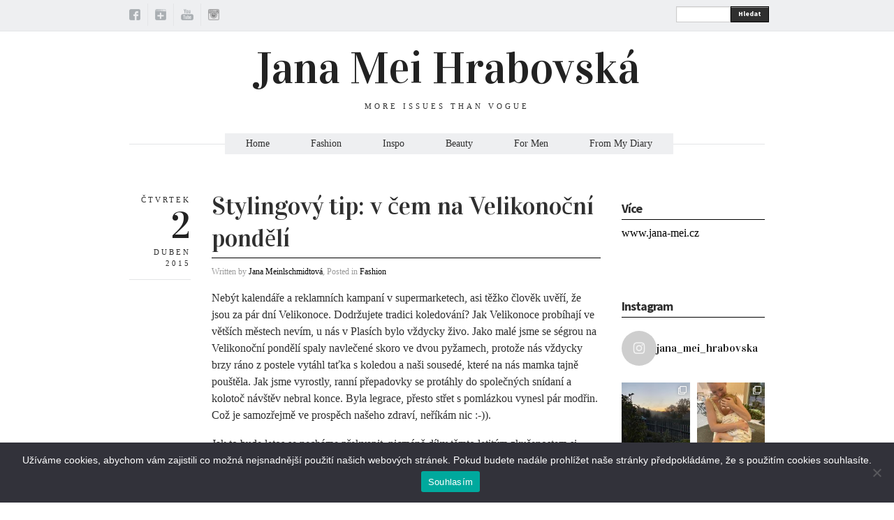

--- FILE ---
content_type: text/html; charset=UTF-8
request_url: https://blog.jana-mei.cz/stylingovy-tip-v-cem-na-velikonocni-pondeli/
body_size: 17453
content:
<!DOCTYPE html>
<html lang="cs">
<head>
  <meta charset="UTF-8" />

  <!-- Set the viewport width to device width for mobile -->
  <meta name="viewport" content="width=device-width" />
  <meta name="generator" content="WordPress 5.8.12" />
  <link rel="alternate" type="application/rss+xml" title="RSS 2.0" href="https://blog.jana-mei.cz/feed/" />
  <link rel="pingback" href="https://blog.jana-mei.cz/xmlrpc.php" /> 
  <link rel="shortcut icon" href="http://blog.jana-mei.cz/wp-content/uploads/2013/09/Untitled-11.png" />
  <title></title>
   <link rel="profile" href="https://gmpg.org/xfn/11" />
   <link rel="pingback" href="https://blog.jana-mei.cz/xmlrpc.php" /> 

    <!-- GOOGLE WEB FONTS -->
   <link href='https://fonts.googleapis.com/css?family=Source+Sans+Pro:400,700,300italic,400italic,700italic' rel='stylesheet' type='text/css'>
   <link href='https://fonts.googleapis.com/css?family=Vidaloka' rel='stylesheet' type='text/css'>
  
  <!-- IE Fix for HTML5 Tags -->
  <!--[if lt IE 9]>
    <script src="http://html5shiv.googlecode.com/svn/trunk/html5.js"></script>
  <![endif]-->


<meta name='robots' content='max-image-preview:large' />
<link rel='dns-prefetch' href='//secure.rating-widget.com' />
<link rel='dns-prefetch' href='//s.w.org' />
<link rel="alternate" type="application/rss+xml" title="Jana Mei Hrabovská &raquo; RSS zdroj" href="https://blog.jana-mei.cz/feed/" />
<link rel="alternate" type="application/rss+xml" title="Jana Mei Hrabovská &raquo; RSS komentářů" href="https://blog.jana-mei.cz/comments/feed/" />
<link rel="alternate" type="application/rss+xml" title="Jana Mei Hrabovská &raquo; RSS komentářů pro Stylingový tip: v čem na Velikonoční pondělí" href="https://blog.jana-mei.cz/stylingovy-tip-v-cem-na-velikonocni-pondeli/feed/" />
		<!-- This site uses the Google Analytics by MonsterInsights plugin v8.28.0 - Using Analytics tracking - https://www.monsterinsights.com/ -->
		<!-- Poznámka: MonsterInsights není na tomto webu aktuálně nakonfigurován. Vlastník webu se musí ověřit pomocí Google Analytics na panelu nastavení MonsterInsights. -->
					<!-- No tracking code set -->
				<!-- / Google Analytics by MonsterInsights -->
				<script type="text/javascript">
			window._wpemojiSettings = {"baseUrl":"https:\/\/s.w.org\/images\/core\/emoji\/13.1.0\/72x72\/","ext":".png","svgUrl":"https:\/\/s.w.org\/images\/core\/emoji\/13.1.0\/svg\/","svgExt":".svg","source":{"concatemoji":"https:\/\/blog.jana-mei.cz\/wp-includes\/js\/wp-emoji-release.min.js?ver=5.8.12"}};
			!function(e,a,t){var n,r,o,i=a.createElement("canvas"),p=i.getContext&&i.getContext("2d");function s(e,t){var a=String.fromCharCode;p.clearRect(0,0,i.width,i.height),p.fillText(a.apply(this,e),0,0);e=i.toDataURL();return p.clearRect(0,0,i.width,i.height),p.fillText(a.apply(this,t),0,0),e===i.toDataURL()}function c(e){var t=a.createElement("script");t.src=e,t.defer=t.type="text/javascript",a.getElementsByTagName("head")[0].appendChild(t)}for(o=Array("flag","emoji"),t.supports={everything:!0,everythingExceptFlag:!0},r=0;r<o.length;r++)t.supports[o[r]]=function(e){if(!p||!p.fillText)return!1;switch(p.textBaseline="top",p.font="600 32px Arial",e){case"flag":return s([127987,65039,8205,9895,65039],[127987,65039,8203,9895,65039])?!1:!s([55356,56826,55356,56819],[55356,56826,8203,55356,56819])&&!s([55356,57332,56128,56423,56128,56418,56128,56421,56128,56430,56128,56423,56128,56447],[55356,57332,8203,56128,56423,8203,56128,56418,8203,56128,56421,8203,56128,56430,8203,56128,56423,8203,56128,56447]);case"emoji":return!s([10084,65039,8205,55357,56613],[10084,65039,8203,55357,56613])}return!1}(o[r]),t.supports.everything=t.supports.everything&&t.supports[o[r]],"flag"!==o[r]&&(t.supports.everythingExceptFlag=t.supports.everythingExceptFlag&&t.supports[o[r]]);t.supports.everythingExceptFlag=t.supports.everythingExceptFlag&&!t.supports.flag,t.DOMReady=!1,t.readyCallback=function(){t.DOMReady=!0},t.supports.everything||(n=function(){t.readyCallback()},a.addEventListener?(a.addEventListener("DOMContentLoaded",n,!1),e.addEventListener("load",n,!1)):(e.attachEvent("onload",n),a.attachEvent("onreadystatechange",function(){"complete"===a.readyState&&t.readyCallback()})),(n=t.source||{}).concatemoji?c(n.concatemoji):n.wpemoji&&n.twemoji&&(c(n.twemoji),c(n.wpemoji)))}(window,document,window._wpemojiSettings);
		</script>
		<style type="text/css">
img.wp-smiley,
img.emoji {
	display: inline !important;
	border: none !important;
	box-shadow: none !important;
	height: 1em !important;
	width: 1em !important;
	margin: 0 .07em !important;
	vertical-align: -0.1em !important;
	background: none !important;
	padding: 0 !important;
}
</style>
	<link rel='stylesheet' id='sbi_styles-css'  href='https://blog.jana-mei.cz/wp-content/plugins/instagram-feed/css/sbi-styles.min.css?ver=6.4.3' type='text/css' media='all' />
<link rel='stylesheet' id='wp-block-library-css'  href='https://blog.jana-mei.cz/wp-includes/css/dist/block-library/style.min.css?ver=5.8.12' type='text/css' media='all' />
<link rel='stylesheet' id='wp-components-css'  href='https://blog.jana-mei.cz/wp-includes/css/dist/components/style.min.css?ver=5.8.12' type='text/css' media='all' />
<link rel='stylesheet' id='wp-block-editor-css'  href='https://blog.jana-mei.cz/wp-includes/css/dist/block-editor/style.min.css?ver=5.8.12' type='text/css' media='all' />
<link rel='stylesheet' id='wp-nux-css'  href='https://blog.jana-mei.cz/wp-includes/css/dist/nux/style.min.css?ver=5.8.12' type='text/css' media='all' />
<link rel='stylesheet' id='wp-reusable-blocks-css'  href='https://blog.jana-mei.cz/wp-includes/css/dist/reusable-blocks/style.min.css?ver=5.8.12' type='text/css' media='all' />
<link rel='stylesheet' id='wp-editor-css'  href='https://blog.jana-mei.cz/wp-includes/css/dist/editor/style.min.css?ver=5.8.12' type='text/css' media='all' />
<link rel='stylesheet' id='easy_image_gallery_block-cgb-style-css-css'  href='https://blog.jana-mei.cz/wp-content/plugins/easy-image-gallery/includes/gutenberg-block/dist/blocks.style.build.css?ver=5.8.12' type='text/css' media='all' />
<link rel='stylesheet' id='cookie-notice-front-css'  href='https://blog.jana-mei.cz/wp-content/plugins/cookie-notice/css/front.min.css?ver=2.4.17' type='text/css' media='all' />
<link rel='stylesheet' id='rw-site-rating-css'  href='https://blog.jana-mei.cz/wp-content/plugins/rating-widget/resources/css/site-rating.css?ver=3.2.3' type='text/css' media='all' />
<link rel='stylesheet' id='responsive-lightbox-prettyphoto-css'  href='https://blog.jana-mei.cz/wp-content/plugins/responsive-lightbox/assets/prettyphoto/prettyPhoto.min.css?ver=2.4.7' type='text/css' media='all' />
<link rel='stylesheet' id='wp-glossary-css-css'  href='https://blog.jana-mei.cz/wp-content/plugins/wp-glossary/css/wp-glossary.css?ver=5.8.12' type='text/css' media='all' />
<link rel='stylesheet' id='wp-glossary-qtip-css-css'  href='https://blog.jana-mei.cz/wp-content/plugins/wp-glossary/ext/jquery.qtip.css?ver=5.8.12' type='text/css' media='all' />
<link rel='stylesheet' id='math-captcha-frontend-css'  href='https://blog.jana-mei.cz/wp-content/plugins/wp-math-captcha/css/frontend.css?ver=5.8.12' type='text/css' media='all' />
<link rel='stylesheet' id='fancybox-css'  href='https://blog.jana-mei.cz/wp-content/themes/quarter/javascripts/source/jquery.fancybox.css?ver=5.8.12' type='text/css' media='all' />
<link rel='stylesheet' id='foundation-css'  href='https://blog.jana-mei.cz/wp-content/themes/quarter/stylesheets/foundation.css?ver=5.8.12' type='text/css' media='all' />
<link rel='stylesheet' id='aude-layout-css'  href='https://blog.jana-mei.cz/wp-content/themes/quarter/style.css?ver=5.8.12' type='text/css' media='all' />
<link rel='stylesheet' id='superfishcss-css'  href='https://blog.jana-mei.cz/wp-content/themes/quarter/stylesheets/superfish.css?ver=5.8.12' type='text/css' media='all' />
<link rel='stylesheet' id='flexslider-css'  href='https://blog.jana-mei.cz/wp-content/themes/quarter/stylesheets/flexslider.css?ver=5.8.12' type='text/css' media='all' />
<link rel='stylesheet' id='rw_toprated-css'  href='https://secure.rating-widget.com/css/wordpress/toprated.css?ck=Y2026M01D20&#038;ver=3.2.3' type='text/css' media='all' />
<link rel='stylesheet' id='rw_recommendations-css'  href='https://secure.rating-widget.com/css/widget/recommendations.css?ck=Y2026M01D20&#038;ver=3.2.3' type='text/css' media='all' />
<script type='text/javascript' id='cookie-notice-front-js-before'>
var cnArgs = {"ajaxUrl":"https:\/\/blog.jana-mei.cz\/wp-admin\/admin-ajax.php","nonce":"9546e7f10b","hideEffect":"fade","position":"bottom","onScroll":false,"onScrollOffset":100,"onClick":false,"cookieName":"cookie_notice_accepted","cookieTime":2592000,"cookieTimeRejected":2592000,"globalCookie":false,"redirection":false,"cache":false,"revokeCookies":false,"revokeCookiesOpt":"automatic"};
</script>
<script type='text/javascript' src='https://blog.jana-mei.cz/wp-content/plugins/cookie-notice/js/front.min.js?ver=2.4.17' id='cookie-notice-front-js'></script>
<script type='text/javascript' src='https://blog.jana-mei.cz/wp-includes/js/jquery/jquery.min.js?ver=3.6.0' id='jquery-core-js'></script>
<script type='text/javascript' src='https://blog.jana-mei.cz/wp-includes/js/jquery/jquery-migrate.min.js?ver=3.3.2' id='jquery-migrate-js'></script>
<script type='text/javascript' src='https://blog.jana-mei.cz/wp-content/plugins/responsive-lightbox/assets/prettyphoto/jquery.prettyPhoto.min.js?ver=2.4.7' id='responsive-lightbox-prettyphoto-js'></script>
<script type='text/javascript' src='https://blog.jana-mei.cz/wp-includes/js/underscore.min.js?ver=1.13.1' id='underscore-js'></script>
<script type='text/javascript' src='https://blog.jana-mei.cz/wp-content/plugins/responsive-lightbox/assets/infinitescroll/infinite-scroll.pkgd.min.js?ver=5.8.12' id='responsive-lightbox-infinite-scroll-js'></script>
<script type='text/javascript' id='responsive-lightbox-js-before'>
var rlArgs = {"script":"prettyphoto","selector":"lightbox","customEvents":"","activeGalleries":true,"animationSpeed":"normal","slideshow":false,"slideshowDelay":5000,"slideshowAutoplay":false,"opacity":"0.75","showTitle":false,"allowResize":true,"allowExpand":true,"width":1080,"height":720,"separator":"\/","theme":"pp_default","horizontalPadding":20,"hideFlash":false,"wmode":"opaque","videoAutoplay":false,"modal":false,"deeplinking":false,"overlayGallery":true,"keyboardShortcuts":true,"social":false,"woocommerce_gallery":false,"ajaxurl":"https:\/\/blog.jana-mei.cz\/wp-admin\/admin-ajax.php","nonce":"abcfa8a480","preview":false,"postId":3992,"scriptExtension":false};
</script>
<script type='text/javascript' src='https://blog.jana-mei.cz/wp-content/plugins/responsive-lightbox/js/front.js?ver=2.4.7' id='responsive-lightbox-js'></script>
<script type='text/javascript' src='https://blog.jana-mei.cz/wp-content/themes/quarter/javascripts/modernizr.foundation.js?ver=5.8.12' id='modernizr-js'></script>
<link rel="https://api.w.org/" href="https://blog.jana-mei.cz/wp-json/" /><link rel="alternate" type="application/json" href="https://blog.jana-mei.cz/wp-json/wp/v2/posts/3992" /><link rel="EditURI" type="application/rsd+xml" title="RSD" href="https://blog.jana-mei.cz/xmlrpc.php?rsd" />
<link rel="wlwmanifest" type="application/wlwmanifest+xml" href="https://blog.jana-mei.cz/wp-includes/wlwmanifest.xml" /> 
<meta name="generator" content="WordPress 5.8.12" />
<link rel="canonical" href="https://blog.jana-mei.cz/stylingovy-tip-v-cem-na-velikonocni-pondeli/" />
<link rel='shortlink' href='https://blog.jana-mei.cz/?p=3992' />
<link rel="alternate" type="application/json+oembed" href="https://blog.jana-mei.cz/wp-json/oembed/1.0/embed?url=https%3A%2F%2Fblog.jana-mei.cz%2Fstylingovy-tip-v-cem-na-velikonocni-pondeli%2F" />
<link rel="alternate" type="text/xml+oembed" href="https://blog.jana-mei.cz/wp-json/oembed/1.0/embed?url=https%3A%2F%2Fblog.jana-mei.cz%2Fstylingovy-tip-v-cem-na-velikonocni-pondeli%2F&#038;format=xml" />
 
		<style type="text/css">
			.social-ring:after {
				 clear: both;
			}
				   
			.social-ring:before,
			.social-ring:after {
				 content: "";
				 display: table;
			}
			
			.social-ring {
				margin: 0 0 0.5em !important;
				padding: 0 !important;
				line-height: 20px !important;
				height: auto;
				font-size: 11px;
			}
			.social-ring-button {
				float: left !important;
								height: 30px;
								margin: 0 5px 0 0 !important;
				padding: 0 !important;
			}
			.social-ring .social-ring-button iframe {
				max-width: none !important;
			}
		</style>
	<!-- Analytics by WP Statistics v14.9.2 - https://wp-statistics.com/ -->
<style type="text/css">.recentcomments a{display:inline !important;padding:0 !important;margin:0 !important;}</style><script>
  (function(i,s,o,g,r,a,m){i['GoogleAnalyticsObject']=r;i[r]=i[r]||function(){
  (i[r].q=i[r].q||[]).push(arguments)},i[r].l=1*new Date();a=s.createElement(o),
  m=s.getElementsByTagName(o)[0];a.async=1;a.src=g;m.parentNode.insertBefore(a,m)
  })(window,document,'script','//www.google-analytics.com/analytics.js','ga');

  ga('create', 'UA-53083575-2', 'auto');
  ga('send', 'pageview');

</script>
</head>
<body class="post-template-default single single-post postid-3992 single-format-standard cookies-not-set">

<!-- Top Bar -->
  <div class="top">
    <div class="row">
     <div class="ten columns">
      <ul class="social">
      <li><a href="https://www.facebook.com/blogjanamei" title="facebook" target="_blank"><img src="https://blog.jana-mei.cz/wp-content/themes/quarter/images/icons/facebook.png" alt="facebook"></a></li>      	        <li><a href="https://plus.google.com/u/0/b/115675984074400249318/115675984074400249318/posts" title="googleplus" target="_blank"><img src="https://blog.jana-mei.cz/wp-content/themes/quarter/images/icons/googleplus.png" alt="googleplus"></a></li>	                                            <li><a href="https://www.youtube.com/user/janikmei" title="youtube" target="_blank"><img src="https://blog.jana-mei.cz/wp-content/themes/quarter/images/icons/youtube.png" alt="youtube"></a></li>	  <li><a href="https://instagram.com/jana_meinlschmidtova/" title="instagram" target="_blank"><img src="https://blog.jana-mei.cz/wp-content/themes/quarter/images/icons/instagram.png" alt="instagram"></a></li>      </ul>
    </div>

    <div class="two columns">
      <div class="row">
      <div class="eleven columns">  
     <!-- SEARCH -->
   <form method="get" id="searchform" action="https://blog.jana-mei.cz">
   <div class="row collapse">  
   <div class="ten mobile-three columns">
   <input type="text" name="s" id="s" value=""> 
   </div>
   <div class="two mobile-one columns">
   <button type="submit" class="button tiny">Hledat</button>    
   </div>
   </div>
   </form>
<!-- SEARCH END -->   </div>
 </div>
  </div>

</div>
</div>

  <!-- End Top Bar -->


 <!-- Header -->

    <div class="row">
    <div class="twelve columns">
     <a href="https://blog.jana-mei.cz/">
     <h1 class="text-center logo">
         Jana Mei Hrabovská        </h1></a>
     
     <p class="text-center motto">MORE ISSUES THAN VOGUE</p>
     
    </div>
  </div>
  <!-- End Header -->


  <!-- NAVIGATION -->
    <div class="row">
    <div class="twelve columns"> 
 <nav>
     <ul id="themenu" class="sf-menu navigation"><li id="menu-item-911" class="menu-item menu-item-type-custom menu-item-object-custom menu-item-home menu-item-911"><a href="http://blog.jana-mei.cz/">Home</a></li>
<li id="menu-item-915" class="menu-item menu-item-type-taxonomy menu-item-object-category current-post-ancestor current-menu-parent current-post-parent menu-item-915"><a href="https://blog.jana-mei.cz/category/fashion/">Fashion</a></li>
<li id="menu-item-916" class="menu-item menu-item-type-taxonomy menu-item-object-category menu-item-916"><a href="https://blog.jana-mei.cz/category/inspo/">Inspo</a></li>
<li id="menu-item-917" class="menu-item menu-item-type-taxonomy menu-item-object-category menu-item-917"><a href="https://blog.jana-mei.cz/category/beauty/">Beauty</a></li>
<li id="menu-item-6120" class="menu-item menu-item-type-taxonomy menu-item-object-category menu-item-6120"><a href="https://blog.jana-mei.cz/category/pro-muze/">For Men</a></li>
<li id="menu-item-6422" class="menu-item menu-item-type-taxonomy menu-item-object-category menu-item-6422"><a href="https://blog.jana-mei.cz/category/my-life/">From My Diary</a></li>
</ul>

 <!-- DROPDOWN SELECT MENU FOR SMALL SCREENS -->      
  <div class="medium button dropdown">
  Select
   <ul>
<li><a href="http://blog.jana-mei.cz/">Home</a></li>
<li><a href="https://blog.jana-mei.cz/category/fashion/">Fashion</a></li>
<li><a href="https://blog.jana-mei.cz/category/inspo/">Inspo</a></li>
<li><a href="https://blog.jana-mei.cz/category/beauty/">Beauty</a></li>
<li><a href="https://blog.jana-mei.cz/category/pro-muze/">For Men</a></li>
<li><a href="https://blog.jana-mei.cz/category/my-life/">From My Diary</a></li>
 </ul>
</div>
 <!-- END OF DROPDOWN SELECT MENU FOR SMALL SCREENS --> 
 </nav>
</div>
</div>

<!-- END OF NAVIGATION --> 


 <!-- Main Page Content and Sidebar -->

   
  <div class="row">
   
   <div class="nine columns">
       <!-- Post -->
  
       <div class="row">
       <div class="twelve columns">
       <div class="row">
       <div class="two columns">
        <div class="row">
        <div class="twelve columns">
        
        <div class="info">
        <p class="text-right day">Čtvrtek</p>
        <h3 class="text-right">2</h3>
        <p class="text-right month">Duben 2015</p>
        </div>


   
             </div>
             </div>
             </div>

    <div class="ten columns">

      <article>
      <div class="post-3992 post type-post status-publish format-standard hentry category-fashion">
      <h2 class="post_title"><span>Stylingový tip: v čem na Velikonoční pondělí</span></h2>
      <p class="written">Written by <a href="https://blog.jana-mei.cz/author/admin/" title="Příspěvky od Jana Meinlschmidtová" rel="author">Jana Meinlschmidtová</a>,  Posted in <a href="https://blog.jana-mei.cz/category/fashion/" rel="nofollow">Fashion</a></p>

        

      <div class="row">
      <div class="maincontent">  
      <div class="twelve columns">
      <p>Nebýt kalendáře a reklamních kampaní v supermarketech, asi těžko člověk uvěří, že jsou za pár dní Velikonoce. Dodržujete tradici koledování? Jak Velikonoce probíhají ve větších městech nevím, u nás v Plasích bylo vždycky živo. Jako malé jsme se ségrou na Velikonoční pondělí spaly navlečené skoro ve dvou pyžamech, protože nás vždycky brzy ráno z postele vytáhl taťka s koledou a naši sousedé, které na nás mamka tajně pouštěla. Jak jsme vyrostly, ranní přepadovky se protáhly do společných snídaní a kolotoč návštěv nebral konce. Byla legrace, přesto střet s pomlázkou vynesl pár modřin. Což je samozřejmě ve prospěch našeho zdraví, neříkám nic :-)).</p>
<p>Jak to bude letos se necháme překvapit, nicméně díky těmto letitým zkušenostem si troufám trvdit, že jsem vychytala to <strong>nejvhodnější oblečení</strong> <strong>na Velikonoční pondělí</strong>. A jsem moc zvědavá, jestli se mnou holky budete souhlasit!</p>
<p>Zůstávat v domácích teplákách je podlě mě škoda, když vítáme koledníky. Na druhou stranu, vysoké podpatky a malé černé jsou mimo mísu. Proto hlasuju pro <em>casual kousky z přírodních materiálů</em> a <em>boty bez podpatku</em>, ideálně balerínky. Jsme pořád holky, tak tenisky necháme na jindy. Doplňky stačí jemné, decentní, ženskost si udržíme ve volbě potisku, v detailech materiálu, ve zdobení apod. A výkřiku, hihi :-).</p>
<p><strong><em>Velikonoční stylingový tip 1.</em></strong><em><a href="http://blog.jana-mei.cz/wp-content/uploads/2015/04/easter_outfit1.jpg" data-rel="lightbox-gallery-7LSNGkK0" data-rl_title="" data-rl_caption="" title=""><img loading="lazy" class="alignnone wp-image-3985 size-large" src="http://blog.jana-mei.cz/wp-content/uploads/2015/04/easter_outfit1-1024x786.jpg" alt="easter_outfit1" width="1024" height="786" srcset="https://blog.jana-mei.cz/wp-content/uploads/2015/04/easter_outfit1-1024x786.jpg 1024w, https://blog.jana-mei.cz/wp-content/uploads/2015/04/easter_outfit1-300x230.jpg 300w, https://blog.jana-mei.cz/wp-content/uploads/2015/04/easter_outfit1-600x461.jpg 600w" sizes="(max-width: 1024px) 100vw, 1024px" /></a></em><em>Kde nakoupit:</em> 1. <a href="http://www.lindex.com/cz/ženy/vrchn%C3%AD-část-oděvu/svetry-kardigany/7195391/Pletený-svetr-/?styleId=62129130" target="_blank">svetr Lindex</a> /2. <a href="http://shop.mango.com/CZ/p0/zena/obleceni/dziny/dziny-skinny-elektra/?id=41000081_01&amp;n=1&amp;s=prendas.tejanos&amp;ident=0__0_1427949408222&amp;ts=1427949408222" target="_blank">kalhoty Mango</a> /3. <a href="http://www.ffmoda.com/cz/damska/obuv/vf51311253/" target="_blank">balerínky F&amp;F</a><span id="more-3992"></span></p>
<p><em><strong>Velikonoční stylingový tip 2.</strong> </em><a href="http://blog.jana-mei.cz/wp-content/uploads/2015/04/easter_outfit2.jpg" data-rel="lightbox-gallery-7LSNGkK0" data-rl_title="" data-rl_caption="" title=""><img loading="lazy" class="alignnone wp-image-3984 size-large" src="http://blog.jana-mei.cz/wp-content/uploads/2015/04/easter_outfit2-1024x733.jpg" alt="easter_outfit2" width="1024" height="733" srcset="https://blog.jana-mei.cz/wp-content/uploads/2015/04/easter_outfit2-1024x733.jpg 1024w, https://blog.jana-mei.cz/wp-content/uploads/2015/04/easter_outfit2-300x215.jpg 300w, https://blog.jana-mei.cz/wp-content/uploads/2015/04/easter_outfit2-600x430.jpg 600w" sizes="(max-width: 1024px) 100vw, 1024px" /></a><em>Kde nakoupit:</em> 1. <a href="http://shop.mango.com/CZ/p0/zena/obleceni/kalhoty/bavlnene-kalhoty-s-potiskem/?id=41087590_56&amp;n=1&amp;s=prendas.pantalones&amp;ident=0__0_1427984271108&amp;ts=1427984271108" target="_blank">kalhoty Mango</a> / 2. <a href="http://www.zara.com/cz/en/trf/t-shirts/basic-t-shirt-c587007p2590010.html" target="_blank">tričko Zara</a> /3. <a href="http://www.lindex.com/cz/ženy/vrchn%C3%AD-část-oděvu/svetry-kardigany/7241265/Asymetrický-kardigan-/?styleId=66512398" target="_blank">kardigan Lindex</a> /4. <a href="http://www.lindex.com/cz/7249762/?styleId=67159503" target="_blank">prsten Lindex</a> /5. <a href="http://shop.mango.com/CZ/p0/zena/ploche-boty-do-spicky/?id=43020359_99&amp;n=0&amp;ts=1427984271108" target="_blank">balerínky Mango</a></p>
<p>Tak už víte, v čem budete trávit pondělí? A jak :-)? Nechte mi vzkaz.</p>
<p>Krásný prodloužený víkend!</p>
<p>Jana</p>
<table class="rw-rating-table rw-ltr rw-right rw-no-labels"><tr><td><nobr>&nbsp;</nobr></td><td><div class="rw-right"><div class="rw-ui-container rw-class-blog-post rw-urid-39930" data-img="http://blog.jana-mei.cz/wp-content/uploads/2015/04/easter_outfit1-1024x786.jpg"></div></div></td></tr></table><!-- Social Ring Buttons Start --><div class="social-ring">
<div class="social-ring-button"><fb:like href="https://blog.jana-mei.cz/stylingovy-tip-v-cem-na-velikonocni-pondeli/" showfaces="false" layout="button_count" action="like"></fb:like></div>
<div class="social-ring-button"><a rel="nofollow" href="https://pinterest.com/pin/create/button/?url=https%3A%2F%2Fblog.jana-mei.cz%2Fstylingovy-tip-v-cem-na-velikonocni-pondeli%2F&media=http%3A%2F%2Fblog.jana-mei.cz%2Fwp-content%2Fuploads%2F2015%2F04%2Feaster_outfit1-1024x786.jpg&description=Stylingov%C3%BD+tip%3A+v+%C4%8Dem+na+Velikono%C4%8Dn%C3%AD+pond%C4%9Bl%C3%AD" class="pin-it-button"count-layout="horizontal"></a></div>
<div class="social-ring-button"><a rel="nofollow" href="https://twitter.com/share" lang="cs" data-url="https://blog.jana-mei.cz/stylingovy-tip-v-cem-na-velikonocni-pondeli/" data-text="Stylingový tip: v čem na Velikonoční pondělí" data-count="horizontal" class="sr-twitter-button twitter-share-button"></a></div>
</div><!-- Social Ring Buttons End -->
 
      
      <div class="prevnext">
        <div class="row">
       <div class="six columns">
       &laquo; <a href="https://blog.jana-mei.cz/10-veci-ktere-o-me-nevite/" rel="prev">10 věcí, které o mě nevíte</a>       </div>
       <div class="six columns text-right">
       <a href="https://blog.jana-mei.cz/sbirka-laku-na-nehty/" rel="next">Sbírka laků na nehty</a> &raquo;       </div>
       </div>
       </div> 
      </div>

      </div>
      </div>

      </div>
      </article>

      <div class="comments">
      
<!-- START EDITING -->

 

<div id="addcomments">
<div id="respond">
	<div id="respond" class="comment-respond">
		<h3 id="reply-title" class="comment-reply-title">Napsat komentář <small><a rel="nofollow" id="cancel-comment-reply-link" href="/stylingovy-tip-v-cem-na-velikonocni-pondeli/#respond" style="display:none;">Zrušit odpověď na komentář</a></small></h3><form action="https://blog.jana-mei.cz/wp-comments-post.php" method="post" id="commentform" class="comment-form"><p class="comment-notes"><span id="email-notes">Vaše e-mailová adresa nebude zveřejněna.</span> Vyžadované informace jsou označeny <span class="required">*</span></p><p class="comment-form-comment"><label for="comment">Komentář</label> <textarea id="comment" name="comment" cols="45" rows="8" maxlength="65525" required="required"></textarea></p><p class="comment-form-author"><label for="author">Jméno <span class="required">*</span></label> <input id="author" name="author" type="text" value="" size="30" maxlength="245" required='required' /></p>
<p class="comment-form-email"><label for="email">E-mail <span class="required">*</span></label> <input id="email" name="email" type="text" value="" size="30" maxlength="100" aria-describedby="email-notes" required='required' /></p>
<p class="comment-form-url"><label for="url">Webová stránka</label> <input id="url" name="url" type="text" value="" size="30" maxlength="200" /></p>
<p class="comment-form-cookies-consent"><input id="wp-comment-cookies-consent" name="wp-comment-cookies-consent" type="checkbox" value="yes" /> <label for="wp-comment-cookies-consent">Uložit do prohlížeče jméno, e-mail a webovou stránku pro budoucí komentáře.</label></p>

		<p class="math-captcha-form">
			<label>Vypočítejte<br/></label>
			<span>&#x66;&#x6f;ur &#215; <input type="text" size="2" length="2" id="mc-input" class="mc-input" name="mc-value" value="" aria-required="true"/> = &#x74;&#x77;en&#x74;&#x79;</span>
		</p><p class="form-submit"><input name="submit" type="submit" id="submit" class="submit" value="Odeslat komentář" /> <input type='hidden' name='comment_post_ID' value='3992' id='comment_post_ID' />
<input type='hidden' name='comment_parent' id='comment_parent' value='0' />
</p><p style="display: none !important;" class="akismet-fields-container" data-prefix="ak_"><label>&#916;<textarea name="ak_hp_textarea" cols="45" rows="8" maxlength="100"></textarea></label><input type="hidden" id="ak_js_1" name="ak_js" value="249"/><script>document.getElementById( "ak_js_1" ).setAttribute( "value", ( new Date() ).getTime() );</script></p></form>	</div><!-- #respond -->
	</div>
</div>
      </div>

    </div>
       </div>
        
           </div>
         </div>
                    <!-- End Post -->

   



  </div>



<!-- SIDEBAR -->
<div class="three columns">
   
    <div class="row sidebar"> 
<div class="twelve columns"><h4>Více</h4>			<div class="textwidget"><p><a href="https://www.jana-mei.cz">www.jana-mei.cz</a></p>
</div>
		</div></div><div class="row sidebar"> 
<div class="twelve columns"><h4>Instagram</h4>			<div class="textwidget">
<div id="sb_instagram"  class="sbi sbi_mob_col_1 sbi_tab_col_2 sbi_col_2 sbi_width_resp" style="padding-bottom: 10px;width: 100%;" data-feedid="*1"  data-res="auto" data-cols="2" data-colsmobile="1" data-colstablet="2" data-num="4" data-nummobile="" data-item-padding="5" data-shortcode-atts="{&quot;showheader&quot;:&quot;false&quot;}"  data-postid="3992" data-locatornonce="b083ab8973" data-sbi-flags="favorLocal,gdpr">
	<div class="sb_instagram_header "   >
	<a class="sbi_header_link" target="_blank" rel="nofollow noopener" href="https://www.instagram.com/jana_mei_hrabovska/" title="@jana_mei_hrabovska">
		<div class="sbi_header_text sbi_no_bio">
			<div class="sbi_header_img">
									<div class="sbi_header_img_hover"  ><svg class="sbi_new_logo fa-instagram fa-w-14" aria-hidden="true" data-fa-processed="" aria-label="Instagram" data-prefix="fab" data-icon="instagram" role="img" viewBox="0 0 448 512">
	                <path fill="currentColor" d="M224.1 141c-63.6 0-114.9 51.3-114.9 114.9s51.3 114.9 114.9 114.9S339 319.5 339 255.9 287.7 141 224.1 141zm0 189.6c-41.1 0-74.7-33.5-74.7-74.7s33.5-74.7 74.7-74.7 74.7 33.5 74.7 74.7-33.6 74.7-74.7 74.7zm146.4-194.3c0 14.9-12 26.8-26.8 26.8-14.9 0-26.8-12-26.8-26.8s12-26.8 26.8-26.8 26.8 12 26.8 26.8zm76.1 27.2c-1.7-35.9-9.9-67.7-36.2-93.9-26.2-26.2-58-34.4-93.9-36.2-37-2.1-147.9-2.1-184.9 0-35.8 1.7-67.6 9.9-93.9 36.1s-34.4 58-36.2 93.9c-2.1 37-2.1 147.9 0 184.9 1.7 35.9 9.9 67.7 36.2 93.9s58 34.4 93.9 36.2c37 2.1 147.9 2.1 184.9 0 35.9-1.7 67.7-9.9 93.9-36.2 26.2-26.2 34.4-58 36.2-93.9 2.1-37 2.1-147.8 0-184.8zM398.8 388c-7.8 19.6-22.9 34.7-42.6 42.6-29.5 11.7-99.5 9-132.1 9s-102.7 2.6-132.1-9c-19.6-7.8-34.7-22.9-42.6-42.6-11.7-29.5-9-99.5-9-132.1s-2.6-102.7 9-132.1c7.8-19.6 22.9-34.7 42.6-42.6 29.5-11.7 99.5-9 132.1-9s102.7-2.6 132.1 9c19.6 7.8 34.7 22.9 42.6 42.6 11.7 29.5 9 99.5 9 132.1s2.7 102.7-9 132.1z"></path>
	            </svg></div>
					<img  src="https://blog.jana-mei.cz/wp-content/plugins/instagram-feed/img/thumb-placeholder.png" alt="jana_mei_hrabovska" width="50" height="50">
											</div>

			<div class="sbi_feedtheme_header_text">
				<h3>jana_mei_hrabovska</h3>
							</div>
		</div>
	</a>
</div>

    <div id="sbi_images"  style="gap: 10px;">
		<div class="sbi_item sbi_type_carousel sbi_new sbi_transition" id="sbi_17998000646529384" data-date="1731870081">
    <div class="sbi_photo_wrap">
        <a class="sbi_photo" href="https://www.instagram.com/p/DCe8RRAMnzz/" target="_blank" rel="noopener nofollow" data-full-res="https://scontent-fra3-1.cdninstagram.com/v/t51.29350-15/467334707_1215202023102305_3514932470412709927_n.jpg?_nc_cat=103&#038;ccb=1-7&#038;_nc_sid=18de74&#038;_nc_ohc=K0n2ay9HTKsQ7kNvgHjYuLc&#038;_nc_zt=23&#038;_nc_ht=scontent-fra3-1.cdninstagram.com&#038;edm=ANo9K5cEAAAA&#038;_nc_gid=AV9A2KI1rCkj_gJhWz5WkZB&#038;oh=00_AYAl96UpLrG0qx7P5L9ff0wpBI9zsBgAMQ9qKdurlpOvSQ&#038;oe=67561A38" data-img-src-set="{&quot;d&quot;:&quot;https:\/\/scontent-fra3-1.cdninstagram.com\/v\/t51.29350-15\/467334707_1215202023102305_3514932470412709927_n.jpg?_nc_cat=103&amp;ccb=1-7&amp;_nc_sid=18de74&amp;_nc_ohc=K0n2ay9HTKsQ7kNvgHjYuLc&amp;_nc_zt=23&amp;_nc_ht=scontent-fra3-1.cdninstagram.com&amp;edm=ANo9K5cEAAAA&amp;_nc_gid=AV9A2KI1rCkj_gJhWz5WkZB&amp;oh=00_AYAl96UpLrG0qx7P5L9ff0wpBI9zsBgAMQ9qKdurlpOvSQ&amp;oe=67561A38&quot;,&quot;150&quot;:&quot;https:\/\/scontent-fra3-1.cdninstagram.com\/v\/t51.29350-15\/467334707_1215202023102305_3514932470412709927_n.jpg?_nc_cat=103&amp;ccb=1-7&amp;_nc_sid=18de74&amp;_nc_ohc=K0n2ay9HTKsQ7kNvgHjYuLc&amp;_nc_zt=23&amp;_nc_ht=scontent-fra3-1.cdninstagram.com&amp;edm=ANo9K5cEAAAA&amp;_nc_gid=AV9A2KI1rCkj_gJhWz5WkZB&amp;oh=00_AYAl96UpLrG0qx7P5L9ff0wpBI9zsBgAMQ9qKdurlpOvSQ&amp;oe=67561A38&quot;,&quot;320&quot;:&quot;https:\/\/scontent-fra3-1.cdninstagram.com\/v\/t51.29350-15\/467334707_1215202023102305_3514932470412709927_n.jpg?_nc_cat=103&amp;ccb=1-7&amp;_nc_sid=18de74&amp;_nc_ohc=K0n2ay9HTKsQ7kNvgHjYuLc&amp;_nc_zt=23&amp;_nc_ht=scontent-fra3-1.cdninstagram.com&amp;edm=ANo9K5cEAAAA&amp;_nc_gid=AV9A2KI1rCkj_gJhWz5WkZB&amp;oh=00_AYAl96UpLrG0qx7P5L9ff0wpBI9zsBgAMQ9qKdurlpOvSQ&amp;oe=67561A38&quot;,&quot;640&quot;:&quot;https:\/\/scontent-fra3-1.cdninstagram.com\/v\/t51.29350-15\/467334707_1215202023102305_3514932470412709927_n.jpg?_nc_cat=103&amp;ccb=1-7&amp;_nc_sid=18de74&amp;_nc_ohc=K0n2ay9HTKsQ7kNvgHjYuLc&amp;_nc_zt=23&amp;_nc_ht=scontent-fra3-1.cdninstagram.com&amp;edm=ANo9K5cEAAAA&amp;_nc_gid=AV9A2KI1rCkj_gJhWz5WkZB&amp;oh=00_AYAl96UpLrG0qx7P5L9ff0wpBI9zsBgAMQ9qKdurlpOvSQ&amp;oe=67561A38&quot;}">
            <span class="sbi-screenreader">Tohle období víkendů na venkově u babi 💫 #o</span>
            <svg class="svg-inline--fa fa-clone fa-w-16 sbi_lightbox_carousel_icon" aria-hidden="true" aria-label="Clone" data-fa-proƒcessed="" data-prefix="far" data-icon="clone" role="img" xmlns="http://www.w3.org/2000/svg" viewBox="0 0 512 512">
	                <path fill="currentColor" d="M464 0H144c-26.51 0-48 21.49-48 48v48H48c-26.51 0-48 21.49-48 48v320c0 26.51 21.49 48 48 48h320c26.51 0 48-21.49 48-48v-48h48c26.51 0 48-21.49 48-48V48c0-26.51-21.49-48-48-48zM362 464H54a6 6 0 0 1-6-6V150a6 6 0 0 1 6-6h42v224c0 26.51 21.49 48 48 48h224v42a6 6 0 0 1-6 6zm96-96H150a6 6 0 0 1-6-6V54a6 6 0 0 1 6-6h308a6 6 0 0 1 6 6v308a6 6 0 0 1-6 6z"></path>
	            </svg>	                    <img src="https://blog.jana-mei.cz/wp-content/plugins/instagram-feed/img/placeholder.png" alt="Tohle období víkendů na venkově u babi 💫 #outofcitylife #autumncomes">
        </a>
    </div>
</div><div class="sbi_item sbi_type_carousel sbi_new sbi_transition" id="sbi_18248417089249491" data-date="1724336923">
    <div class="sbi_photo_wrap">
        <a class="sbi_photo" href="https://www.instagram.com/p/C--b6TEMp5b/" target="_blank" rel="noopener nofollow" data-full-res="https://scontent-fra3-1.cdninstagram.com/v/t51.29350-15/456447858_1825002494690198_1899073818838844638_n.jpg?_nc_cat=101&#038;ccb=1-7&#038;_nc_sid=18de74&#038;_nc_ohc=A6rTEjWec0MQ7kNvgGAolKC&#038;_nc_zt=23&#038;_nc_ht=scontent-fra3-1.cdninstagram.com&#038;edm=ANo9K5cEAAAA&#038;_nc_gid=AV9A2KI1rCkj_gJhWz5WkZB&#038;oh=00_AYAXOluHJkcos8GN7Y_Wv45BS-3TvHb4XvC8XushYop2MQ&#038;oe=6756063F" data-img-src-set="{&quot;d&quot;:&quot;https:\/\/scontent-fra3-1.cdninstagram.com\/v\/t51.29350-15\/456447858_1825002494690198_1899073818838844638_n.jpg?_nc_cat=101&amp;ccb=1-7&amp;_nc_sid=18de74&amp;_nc_ohc=A6rTEjWec0MQ7kNvgGAolKC&amp;_nc_zt=23&amp;_nc_ht=scontent-fra3-1.cdninstagram.com&amp;edm=ANo9K5cEAAAA&amp;_nc_gid=AV9A2KI1rCkj_gJhWz5WkZB&amp;oh=00_AYAXOluHJkcos8GN7Y_Wv45BS-3TvHb4XvC8XushYop2MQ&amp;oe=6756063F&quot;,&quot;150&quot;:&quot;https:\/\/scontent-fra3-1.cdninstagram.com\/v\/t51.29350-15\/456447858_1825002494690198_1899073818838844638_n.jpg?_nc_cat=101&amp;ccb=1-7&amp;_nc_sid=18de74&amp;_nc_ohc=A6rTEjWec0MQ7kNvgGAolKC&amp;_nc_zt=23&amp;_nc_ht=scontent-fra3-1.cdninstagram.com&amp;edm=ANo9K5cEAAAA&amp;_nc_gid=AV9A2KI1rCkj_gJhWz5WkZB&amp;oh=00_AYAXOluHJkcos8GN7Y_Wv45BS-3TvHb4XvC8XushYop2MQ&amp;oe=6756063F&quot;,&quot;320&quot;:&quot;https:\/\/scontent-fra3-1.cdninstagram.com\/v\/t51.29350-15\/456447858_1825002494690198_1899073818838844638_n.jpg?_nc_cat=101&amp;ccb=1-7&amp;_nc_sid=18de74&amp;_nc_ohc=A6rTEjWec0MQ7kNvgGAolKC&amp;_nc_zt=23&amp;_nc_ht=scontent-fra3-1.cdninstagram.com&amp;edm=ANo9K5cEAAAA&amp;_nc_gid=AV9A2KI1rCkj_gJhWz5WkZB&amp;oh=00_AYAXOluHJkcos8GN7Y_Wv45BS-3TvHb4XvC8XushYop2MQ&amp;oe=6756063F&quot;,&quot;640&quot;:&quot;https:\/\/scontent-fra3-1.cdninstagram.com\/v\/t51.29350-15\/456447858_1825002494690198_1899073818838844638_n.jpg?_nc_cat=101&amp;ccb=1-7&amp;_nc_sid=18de74&amp;_nc_ohc=A6rTEjWec0MQ7kNvgGAolKC&amp;_nc_zt=23&amp;_nc_ht=scontent-fra3-1.cdninstagram.com&amp;edm=ANo9K5cEAAAA&amp;_nc_gid=AV9A2KI1rCkj_gJhWz5WkZB&amp;oh=00_AYAXOluHJkcos8GN7Y_Wv45BS-3TvHb4XvC8XushYop2MQ&amp;oe=6756063F&quot;}">
            <span class="sbi-screenreader">Vyvíjet platformu, která je v Čechách nová, z</span>
            <svg class="svg-inline--fa fa-clone fa-w-16 sbi_lightbox_carousel_icon" aria-hidden="true" aria-label="Clone" data-fa-proƒcessed="" data-prefix="far" data-icon="clone" role="img" xmlns="http://www.w3.org/2000/svg" viewBox="0 0 512 512">
	                <path fill="currentColor" d="M464 0H144c-26.51 0-48 21.49-48 48v48H48c-26.51 0-48 21.49-48 48v320c0 26.51 21.49 48 48 48h320c26.51 0 48-21.49 48-48v-48h48c26.51 0 48-21.49 48-48V48c0-26.51-21.49-48-48-48zM362 464H54a6 6 0 0 1-6-6V150a6 6 0 0 1 6-6h42v224c0 26.51 21.49 48 48 48h224v42a6 6 0 0 1-6 6zm96-96H150a6 6 0 0 1-6-6V54a6 6 0 0 1 6-6h308a6 6 0 0 1 6 6v308a6 6 0 0 1-6 6z"></path>
	            </svg>	                    <img src="https://blog.jana-mei.cz/wp-content/plugins/instagram-feed/img/placeholder.png" alt="Vyvíjet platformu, která je v Čechách nová, znamená hodně up&amp;down ve všech směrech - hodně vydané energie, hodně euforie, hodně slz a únavy, hodně vydaných peněz, obrovský štěstí na lidi, pády a nalezení směrů, aby pak velký zprávy, na které se čeká, přišly do momentů, jako jsou třeba tyhle ❤️ Ps. Pořád nějak nemůžu uvěřit, že tenhle náš kluk už je od doby fotky fulltime bez plínky, a chodí do školičky ❤️ | #collectingmoments 🤍 #summertime #rentalfashion #ootd #mumandson #worklifebalance">
        </a>
    </div>
</div><div class="sbi_item sbi_type_image sbi_new sbi_transition" id="sbi_18038202437050874" data-date="1721924824">
    <div class="sbi_photo_wrap">
        <a class="sbi_photo" href="https://www.instagram.com/p/C92jMp-M-O5/" target="_blank" rel="noopener nofollow" data-full-res="https://scontent-fra5-2.cdninstagram.com/v/t51.29350-15/453054110_1275043840324736_8682311115545780572_n.jpg?_nc_cat=109&#038;ccb=1-7&#038;_nc_sid=18de74&#038;_nc_ohc=ZI2DpaJu1CMQ7kNvgGkJ1WC&#038;_nc_zt=23&#038;_nc_ht=scontent-fra5-2.cdninstagram.com&#038;edm=ANo9K5cEAAAA&#038;_nc_gid=AV9A2KI1rCkj_gJhWz5WkZB&#038;oh=00_AYBF15XKp1FVLc_y4mi1m4mi_ng-CnWsajPuhsrEMnlshQ&#038;oe=67561CB5" data-img-src-set="{&quot;d&quot;:&quot;https:\/\/scontent-fra5-2.cdninstagram.com\/v\/t51.29350-15\/453054110_1275043840324736_8682311115545780572_n.jpg?_nc_cat=109&amp;ccb=1-7&amp;_nc_sid=18de74&amp;_nc_ohc=ZI2DpaJu1CMQ7kNvgGkJ1WC&amp;_nc_zt=23&amp;_nc_ht=scontent-fra5-2.cdninstagram.com&amp;edm=ANo9K5cEAAAA&amp;_nc_gid=AV9A2KI1rCkj_gJhWz5WkZB&amp;oh=00_AYBF15XKp1FVLc_y4mi1m4mi_ng-CnWsajPuhsrEMnlshQ&amp;oe=67561CB5&quot;,&quot;150&quot;:&quot;https:\/\/scontent-fra5-2.cdninstagram.com\/v\/t51.29350-15\/453054110_1275043840324736_8682311115545780572_n.jpg?_nc_cat=109&amp;ccb=1-7&amp;_nc_sid=18de74&amp;_nc_ohc=ZI2DpaJu1CMQ7kNvgGkJ1WC&amp;_nc_zt=23&amp;_nc_ht=scontent-fra5-2.cdninstagram.com&amp;edm=ANo9K5cEAAAA&amp;_nc_gid=AV9A2KI1rCkj_gJhWz5WkZB&amp;oh=00_AYBF15XKp1FVLc_y4mi1m4mi_ng-CnWsajPuhsrEMnlshQ&amp;oe=67561CB5&quot;,&quot;320&quot;:&quot;https:\/\/scontent-fra5-2.cdninstagram.com\/v\/t51.29350-15\/453054110_1275043840324736_8682311115545780572_n.jpg?_nc_cat=109&amp;ccb=1-7&amp;_nc_sid=18de74&amp;_nc_ohc=ZI2DpaJu1CMQ7kNvgGkJ1WC&amp;_nc_zt=23&amp;_nc_ht=scontent-fra5-2.cdninstagram.com&amp;edm=ANo9K5cEAAAA&amp;_nc_gid=AV9A2KI1rCkj_gJhWz5WkZB&amp;oh=00_AYBF15XKp1FVLc_y4mi1m4mi_ng-CnWsajPuhsrEMnlshQ&amp;oe=67561CB5&quot;,&quot;640&quot;:&quot;https:\/\/scontent-fra5-2.cdninstagram.com\/v\/t51.29350-15\/453054110_1275043840324736_8682311115545780572_n.jpg?_nc_cat=109&amp;ccb=1-7&amp;_nc_sid=18de74&amp;_nc_ohc=ZI2DpaJu1CMQ7kNvgGkJ1WC&amp;_nc_zt=23&amp;_nc_ht=scontent-fra5-2.cdninstagram.com&amp;edm=ANo9K5cEAAAA&amp;_nc_gid=AV9A2KI1rCkj_gJhWz5WkZB&amp;oh=00_AYBF15XKp1FVLc_y4mi1m4mi_ng-CnWsajPuhsrEMnlshQ&amp;oe=67561CB5&quot;}">
            <span class="sbi-screenreader">Outfit složený ze třech šatníků | @memei_bor</span>
            	                    <img src="https://blog.jana-mei.cz/wp-content/plugins/instagram-feed/img/placeholder.png" alt="Outfit složený ze třech šatníků | @memei_borntoshare ~ #circulareconomy #circularfashion #rentalfashion #nightout #blacktiedress #secondhandclothes">
        </a>
    </div>
</div><div class="sbi_item sbi_type_image sbi_new sbi_transition" id="sbi_17999184173457013" data-date="1720203560">
    <div class="sbi_photo_wrap">
        <a class="sbi_photo" href="https://www.instagram.com/p/C9DQJdxsR-p/" target="_blank" rel="noopener nofollow" data-full-res="https://scontent-fra5-1.cdninstagram.com/v/t51.29350-15/450085602_395013056891777_3370343337065925305_n.jpg?_nc_cat=100&#038;ccb=1-7&#038;_nc_sid=18de74&#038;_nc_ohc=wlzwDt-cSZYQ7kNvgH2cuam&#038;_nc_zt=23&#038;_nc_ht=scontent-fra5-1.cdninstagram.com&#038;edm=ANo9K5cEAAAA&#038;_nc_gid=AV9A2KI1rCkj_gJhWz5WkZB&#038;oh=00_AYCIZzjxTpcOibdGI_U3bHfonM36AQKcrRUSW50tpz8Sug&#038;oe=675616A8" data-img-src-set="{&quot;d&quot;:&quot;https:\/\/scontent-fra5-1.cdninstagram.com\/v\/t51.29350-15\/450085602_395013056891777_3370343337065925305_n.jpg?_nc_cat=100&amp;ccb=1-7&amp;_nc_sid=18de74&amp;_nc_ohc=wlzwDt-cSZYQ7kNvgH2cuam&amp;_nc_zt=23&amp;_nc_ht=scontent-fra5-1.cdninstagram.com&amp;edm=ANo9K5cEAAAA&amp;_nc_gid=AV9A2KI1rCkj_gJhWz5WkZB&amp;oh=00_AYCIZzjxTpcOibdGI_U3bHfonM36AQKcrRUSW50tpz8Sug&amp;oe=675616A8&quot;,&quot;150&quot;:&quot;https:\/\/scontent-fra5-1.cdninstagram.com\/v\/t51.29350-15\/450085602_395013056891777_3370343337065925305_n.jpg?_nc_cat=100&amp;ccb=1-7&amp;_nc_sid=18de74&amp;_nc_ohc=wlzwDt-cSZYQ7kNvgH2cuam&amp;_nc_zt=23&amp;_nc_ht=scontent-fra5-1.cdninstagram.com&amp;edm=ANo9K5cEAAAA&amp;_nc_gid=AV9A2KI1rCkj_gJhWz5WkZB&amp;oh=00_AYCIZzjxTpcOibdGI_U3bHfonM36AQKcrRUSW50tpz8Sug&amp;oe=675616A8&quot;,&quot;320&quot;:&quot;https:\/\/scontent-fra5-1.cdninstagram.com\/v\/t51.29350-15\/450085602_395013056891777_3370343337065925305_n.jpg?_nc_cat=100&amp;ccb=1-7&amp;_nc_sid=18de74&amp;_nc_ohc=wlzwDt-cSZYQ7kNvgH2cuam&amp;_nc_zt=23&amp;_nc_ht=scontent-fra5-1.cdninstagram.com&amp;edm=ANo9K5cEAAAA&amp;_nc_gid=AV9A2KI1rCkj_gJhWz5WkZB&amp;oh=00_AYCIZzjxTpcOibdGI_U3bHfonM36AQKcrRUSW50tpz8Sug&amp;oe=675616A8&quot;,&quot;640&quot;:&quot;https:\/\/scontent-fra5-1.cdninstagram.com\/v\/t51.29350-15\/450085602_395013056891777_3370343337065925305_n.jpg?_nc_cat=100&amp;ccb=1-7&amp;_nc_sid=18de74&amp;_nc_ohc=wlzwDt-cSZYQ7kNvgH2cuam&amp;_nc_zt=23&amp;_nc_ht=scontent-fra5-1.cdninstagram.com&amp;edm=ANo9K5cEAAAA&amp;_nc_gid=AV9A2KI1rCkj_gJhWz5WkZB&amp;oh=00_AYCIZzjxTpcOibdGI_U3bHfonM36AQKcrRUSW50tpz8Sug&amp;oe=675616A8&quot;}">
            <span class="sbi-screenreader">Najdi Česťu 🤍 #life #coffeelovers</span>
            	                    <img src="https://blog.jana-mei.cz/wp-content/plugins/instagram-feed/img/placeholder.png" alt="Najdi Česťu 🤍 #life #coffeelovers">
        </a>
    </div>
</div>    </div>

	<div id="sbi_load" >

	
			<span class="sbi_follow_btn">
        <a href="https://www.instagram.com/jana_mei_hrabovska/" target="_blank" rel="nofollow noopener">
            <svg class="svg-inline--fa fa-instagram fa-w-14" aria-hidden="true" data-fa-processed="" aria-label="Instagram" data-prefix="fab" data-icon="instagram" role="img" viewBox="0 0 448 512">
	                <path fill="currentColor" d="M224.1 141c-63.6 0-114.9 51.3-114.9 114.9s51.3 114.9 114.9 114.9S339 319.5 339 255.9 287.7 141 224.1 141zm0 189.6c-41.1 0-74.7-33.5-74.7-74.7s33.5-74.7 74.7-74.7 74.7 33.5 74.7 74.7-33.6 74.7-74.7 74.7zm146.4-194.3c0 14.9-12 26.8-26.8 26.8-14.9 0-26.8-12-26.8-26.8s12-26.8 26.8-26.8 26.8 12 26.8 26.8zm76.1 27.2c-1.7-35.9-9.9-67.7-36.2-93.9-26.2-26.2-58-34.4-93.9-36.2-37-2.1-147.9-2.1-184.9 0-35.8 1.7-67.6 9.9-93.9 36.1s-34.4 58-36.2 93.9c-2.1 37-2.1 147.9 0 184.9 1.7 35.9 9.9 67.7 36.2 93.9s58 34.4 93.9 36.2c37 2.1 147.9 2.1 184.9 0 35.9-1.7 67.7-9.9 93.9-36.2 26.2-26.2 34.4-58 36.2-93.9 2.1-37 2.1-147.8 0-184.8zM398.8 388c-7.8 19.6-22.9 34.7-42.6 42.6-29.5 11.7-99.5 9-132.1 9s-102.7 2.6-132.1-9c-19.6-7.8-34.7-22.9-42.6-42.6-11.7-29.5-9-99.5-9-132.1s-2.6-102.7 9-132.1c7.8-19.6 22.9-34.7 42.6-42.6 29.5-11.7 99.5-9 132.1-9s102.7-2.6 132.1 9c19.6 7.8 34.7 22.9 42.6 42.6 11.7 29.5 9 99.5 9 132.1s2.7 102.7-9 132.1z"></path>
	            </svg>            <span>Follow on Instagram</span>
        </a>
    </span>
	
</div>

	    <span class="sbi_resized_image_data" data-feed-id="*1" data-resized="{&quot;17999184173457013&quot;:{&quot;id&quot;:&quot;450085602_395013056891777_3370343337065925305_n&quot;,&quot;ratio&quot;:&quot;1.00&quot;,&quot;sizes&quot;:{&quot;full&quot;:640,&quot;low&quot;:320,&quot;thumb&quot;:150}},&quot;18038202437050874&quot;:{&quot;id&quot;:&quot;453054110_1275043840324736_8682311115545780572_n&quot;,&quot;ratio&quot;:&quot;0.89&quot;,&quot;sizes&quot;:{&quot;full&quot;:640,&quot;low&quot;:320,&quot;thumb&quot;:150}},&quot;18248417089249491&quot;:{&quot;id&quot;:&quot;456447858_1825002494690198_1899073818838844638_n&quot;,&quot;ratio&quot;:&quot;0.80&quot;,&quot;sizes&quot;:{&quot;full&quot;:640,&quot;low&quot;:320,&quot;thumb&quot;:150}},&quot;17998000646529384&quot;:{&quot;id&quot;:&quot;467334707_1215202023102305_3514932470412709927_n&quot;,&quot;ratio&quot;:&quot;0.80&quot;,&quot;sizes&quot;:{&quot;full&quot;:640,&quot;low&quot;:320,&quot;thumb&quot;:150}}}">
	</span>
	</div>

</div>
		</div></div>
		<div class="row sidebar"> 
<div class="twelve columns">
		<h4>Nejnovější příspěvky</h4>
		<ul>
											<li>
					<a href="https://blog.jana-mei.cz/sdileni-obleceni-mezi-nami-lidmi/">SDÍLENÍ OBLEČENÍ = MEMEI</a>
									</li>
											<li>
					<a href="https://blog.jana-mei.cz/camera-roll/">Camera roll</a>
									</li>
											<li>
					<a href="https://blog.jana-mei.cz/dva-a-pul-mesice-maminkovstvi/">Dva a půl měsíce maminkovství</a>
									</li>
											<li>
					<a href="https://blog.jana-mei.cz/jak-byt-chic-za-par-korun/">Jak být chic za pár korun</a>
									</li>
											<li>
					<a href="https://blog.jana-mei.cz/oblikani-a-tehotenstvi/">Oblíkání a těhotenství</a>
									</li>
					</ul>

		</div></div><div class="row sidebar"> 
<div class="twelve columns"><h4>Nejnovější komentáře</h4><ul id="recentcomments"><li class="recentcomments"><span class="comment-author-link">Jana Meinlschmidtová</span>: <a href="https://blog.jana-mei.cz/krasne-velikonoce/#comment-502">Krásné Velikonoce</a></li><li class="recentcomments"><span class="comment-author-link">vlasti</span>: <a href="https://blog.jana-mei.cz/krasne-velikonoce/#comment-501">Krásné Velikonoce</a></li><li class="recentcomments"><span class="comment-author-link">Jana Meinlschmidtová</span>: <a href="https://blog.jana-mei.cz/10-zakladnich-doplnku-pro-muze/#comment-499">10 základních doplňků pro muže</a></li><li class="recentcomments"><span class="comment-author-link">Petr</span>: <a href="https://blog.jana-mei.cz/10-zakladnich-doplnku-pro-muze/#comment-498">10 základních doplňků pro muže</a></li><li class="recentcomments"><span class="comment-author-link">Jana Meinlschmidtová</span>: <a href="https://blog.jana-mei.cz/jak-nakupovat-ve-slevach/#comment-495">Jak nakupovat ve slevách</a></li></ul></div></div><div class="row sidebar"> 
<div class="twelve columns"><h4>Archivy</h4>
			<ul>
					<li><a href='https://blog.jana-mei.cz/2024/07/'>Červenec 2024</a></li>
	<li><a href='https://blog.jana-mei.cz/2022/12/'>Prosinec 2022</a></li>
	<li><a href='https://blog.jana-mei.cz/2022/02/'>Únor 2022</a></li>
	<li><a href='https://blog.jana-mei.cz/2021/11/'>Listopad 2021</a></li>
	<li><a href='https://blog.jana-mei.cz/2021/10/'>Říjen 2021</a></li>
	<li><a href='https://blog.jana-mei.cz/2020/11/'>Listopad 2020</a></li>
	<li><a href='https://blog.jana-mei.cz/2020/07/'>Červenec 2020</a></li>
	<li><a href='https://blog.jana-mei.cz/2020/05/'>Květen 2020</a></li>
	<li><a href='https://blog.jana-mei.cz/2020/04/'>Duben 2020</a></li>
	<li><a href='https://blog.jana-mei.cz/2020/03/'>Březen 2020</a></li>
	<li><a href='https://blog.jana-mei.cz/2020/02/'>Únor 2020</a></li>
	<li><a href='https://blog.jana-mei.cz/2019/07/'>Červenec 2019</a></li>
	<li><a href='https://blog.jana-mei.cz/2019/05/'>Květen 2019</a></li>
	<li><a href='https://blog.jana-mei.cz/2019/03/'>Březen 2019</a></li>
	<li><a href='https://blog.jana-mei.cz/2019/02/'>Únor 2019</a></li>
	<li><a href='https://blog.jana-mei.cz/2018/10/'>Říjen 2018</a></li>
	<li><a href='https://blog.jana-mei.cz/2018/08/'>Srpen 2018</a></li>
	<li><a href='https://blog.jana-mei.cz/2018/07/'>Červenec 2018</a></li>
	<li><a href='https://blog.jana-mei.cz/2018/02/'>Únor 2018</a></li>
	<li><a href='https://blog.jana-mei.cz/2018/01/'>Leden 2018</a></li>
	<li><a href='https://blog.jana-mei.cz/2017/12/'>Prosinec 2017</a></li>
	<li><a href='https://blog.jana-mei.cz/2017/11/'>Listopad 2017</a></li>
	<li><a href='https://blog.jana-mei.cz/2017/10/'>Říjen 2017</a></li>
	<li><a href='https://blog.jana-mei.cz/2017/09/'>Září 2017</a></li>
	<li><a href='https://blog.jana-mei.cz/2017/08/'>Srpen 2017</a></li>
	<li><a href='https://blog.jana-mei.cz/2017/07/'>Červenec 2017</a></li>
	<li><a href='https://blog.jana-mei.cz/2017/05/'>Květen 2017</a></li>
	<li><a href='https://blog.jana-mei.cz/2017/04/'>Duben 2017</a></li>
	<li><a href='https://blog.jana-mei.cz/2017/01/'>Leden 2017</a></li>
	<li><a href='https://blog.jana-mei.cz/2016/12/'>Prosinec 2016</a></li>
	<li><a href='https://blog.jana-mei.cz/2016/11/'>Listopad 2016</a></li>
	<li><a href='https://blog.jana-mei.cz/2016/10/'>Říjen 2016</a></li>
	<li><a href='https://blog.jana-mei.cz/2016/09/'>Září 2016</a></li>
	<li><a href='https://blog.jana-mei.cz/2016/08/'>Srpen 2016</a></li>
	<li><a href='https://blog.jana-mei.cz/2016/07/'>Červenec 2016</a></li>
	<li><a href='https://blog.jana-mei.cz/2016/06/'>Červen 2016</a></li>
	<li><a href='https://blog.jana-mei.cz/2016/05/'>Květen 2016</a></li>
	<li><a href='https://blog.jana-mei.cz/2016/04/'>Duben 2016</a></li>
	<li><a href='https://blog.jana-mei.cz/2016/03/'>Březen 2016</a></li>
	<li><a href='https://blog.jana-mei.cz/2016/02/'>Únor 2016</a></li>
	<li><a href='https://blog.jana-mei.cz/2016/01/'>Leden 2016</a></li>
	<li><a href='https://blog.jana-mei.cz/2015/12/'>Prosinec 2015</a></li>
	<li><a href='https://blog.jana-mei.cz/2015/11/'>Listopad 2015</a></li>
	<li><a href='https://blog.jana-mei.cz/2015/10/'>Říjen 2015</a></li>
	<li><a href='https://blog.jana-mei.cz/2015/09/'>Září 2015</a></li>
	<li><a href='https://blog.jana-mei.cz/2015/08/'>Srpen 2015</a></li>
	<li><a href='https://blog.jana-mei.cz/2015/07/'>Červenec 2015</a></li>
	<li><a href='https://blog.jana-mei.cz/2015/06/'>Červen 2015</a></li>
	<li><a href='https://blog.jana-mei.cz/2015/05/'>Květen 2015</a></li>
	<li><a href='https://blog.jana-mei.cz/2015/04/'>Duben 2015</a></li>
	<li><a href='https://blog.jana-mei.cz/2015/03/'>Březen 2015</a></li>
	<li><a href='https://blog.jana-mei.cz/2015/02/'>Únor 2015</a></li>
	<li><a href='https://blog.jana-mei.cz/2015/01/'>Leden 2015</a></li>
	<li><a href='https://blog.jana-mei.cz/2014/12/'>Prosinec 2014</a></li>
	<li><a href='https://blog.jana-mei.cz/2014/11/'>Listopad 2014</a></li>
	<li><a href='https://blog.jana-mei.cz/2014/10/'>Říjen 2014</a></li>
	<li><a href='https://blog.jana-mei.cz/2014/09/'>Září 2014</a></li>
	<li><a href='https://blog.jana-mei.cz/2014/08/'>Srpen 2014</a></li>
	<li><a href='https://blog.jana-mei.cz/2014/07/'>Červenec 2014</a></li>
	<li><a href='https://blog.jana-mei.cz/2014/06/'>Červen 2014</a></li>
	<li><a href='https://blog.jana-mei.cz/2014/05/'>Květen 2014</a></li>
	<li><a href='https://blog.jana-mei.cz/2014/04/'>Duben 2014</a></li>
	<li><a href='https://blog.jana-mei.cz/2014/03/'>Březen 2014</a></li>
	<li><a href='https://blog.jana-mei.cz/2014/02/'>Únor 2014</a></li>
	<li><a href='https://blog.jana-mei.cz/2014/01/'>Leden 2014</a></li>
	<li><a href='https://blog.jana-mei.cz/2013/12/'>Prosinec 2013</a></li>
	<li><a href='https://blog.jana-mei.cz/2013/10/'>Říjen 2013</a></li>
	<li><a href='https://blog.jana-mei.cz/2013/09/'>Září 2013</a></li>
			</ul>

			</div></div>    
</div>
</div>

<!-- Footer -->

  <footer class="row">
    <div class="twelve columns">
      <hr />
      <div class="row">
        <div class="twelve columns">
          <p class="text-center">Copyright 2013 Quarter  <a href="mailto:jana.mei@hotmail.com">and Jana-Mei</a>.</p>
        </div>
      </div>
    </div>
  </footer>

  					<!-- This site's ratings are powered by RatingWidget plugin v3.2.3 (Free version) - https://rating-widget.com/wordpress-plugin/ -->
					<div class="rw-js-container">
												<script type="text/javascript">
							var defaultRateCallbacks = {};

							// Initialize ratings.
							function RW_Async_Init() {
								RW.init({uid: "e63ddffa2ad1095a5b4c18c4656cee83", huid: "210124",
									source: "wordpress",
									options: {
																	},
								identifyBy: "laccount"							});
														var options = {"urid":"3","advanced":{"font":{"hover":{"color":"#000"},"bold":false,"italic":false,"color":"#000000","size":"12px","type":"inherit"},"star":{"stars":5},"nero":{"text":{"like":{"empty":"{{rating.likes}}","rated":"{{rating.likes}}"},"dislike":{"empty":"{{rating.dislikes}}","rated":"{{rating.dislikes}}"}},"showDislike":true,"showLike":true},"layout":{"align":{"hor":"right","ver":"middle"},"dir":"ltr","lineHeight":"16px"},"text":{"rateAwful":"\u0160patn\u00e9","ratePoor":"Slab\u00e9","rateAverage":"Pr\u016fm\u011brn\u00e9","rateGood":"Dobr\u00e9","rateExcellent":"V\u00fdborn\u00e9","rateThis":"Ohodnotit","like":"L\u00edb\u00ed se mi","dislike":"Nel\u00edb\u00ed se mi","vote":"Hlasuj","votes":"Po\u010det hlas\u016f","thanks":"D\u011bkujeme","outOf":"ze","weRecommend":"Doporu\u010dujeme"},"css":{"container":""}},"theme":"star_oxygen","lng":"cs","type":"star","boost":{"votes":0,"rate":5},"imgUrl":{"ltr":"","rtl":""},"mobile":{"optimized":true,"showTrigger":true},"label":{"text":{"star":{"empty":"{{text.rateThis}}","normal":"{{text.rateThis}} ({{rating.votes}} {{text.votes}})","rated":"{{rating.votes}} {{text.votes}}"},"nero":{"empty":"{{text.rateThis}}","normal":"{{text.rateThis}}","rated":"{{rating.votes}} {{text.votes}}"}},"background":"#FFFFFF"},"uarid":0,"url":"","img":"","title":"","rclass":"","size":"small","style":"oxygen","readOnly":false,"sync":true,"reVote":true,"frequency":-1,"showInfo":true,"showTooltip":true,"showAverage":true,"showReport":true,"showRecommendations":false,"hideRecommendations":false,"showSponsored":false,"showLoader":true,"beforeRate":null,"afterRate":null};
														
							RW.initClass("blog-post", options);
							RW.initRating("39930", {title: "Stylingov\u00fd tip: v \u010dem na Velikono\u010dn\u00ed pond\u011bl\u00ed", url: "https:\/\/blog.jana-mei.cz\/stylingovy-tip-v-cem-na-velikonocni-pondeli\/"});							RW.render(function () {
								(function ($) {
									$('.rw-rating-table:not(.rw-no-labels):not(.rw-comment-admin-rating)').each(function () {
										var ratingTable = $(this);

										// Find the current width before floating left or right to
										// keep the ratings aligned
										var col1 = ratingTable.find('td:first');
										var widthCol1 = col1.width();
										ratingTable.find('td:first-child').width(widthCol1);

										if (ratingTable.hasClass('rw-rtl')) {
											ratingTable.find('td').css({float: 'right'});
										} else {
											ratingTable.find('td').css({float: 'left'});
										}
									});
								})(jQuery);
							}, true);
							}

							RW_Advanced_Options = {
								blockFlash: !("false")
							};

							// Append RW JS lib.
							if (typeof(RW) == "undefined") {
								(function () {
									var rw = document.createElement("script");
									rw.type = "text/javascript";
									rw.async = true;
									rw.src = "https:\/\/secure.rating-widget.com\/js\/external.min.php?wp=3.2.3?ck=Y2026M01D20";
									var s = document.getElementsByTagName("script")[0];
									s.parentNode.insertBefore(rw, s);
								})();
							}
						</script>
					</div>
					<!-- / RatingWidget plugin -->
								<!-- Social Ring JS Start -->
			<div id="fb-root"></div><script src="https://connect.facebook.net/cs_CZ/all.js#xfbml=1"></script><script type="text/javascript" src="https://assets.pinterest.com/js/pinit.js"></script><script type='text/javascript' src='https://platform.twitter.com/widgets.js'></script>		<!-- Social Ring JS End -->
	<!-- Instagram Feed JS -->
<script type="text/javascript">
var sbiajaxurl = "https://blog.jana-mei.cz/wp-admin/admin-ajax.php";
</script>
<script type='text/javascript' src='https://blog.jana-mei.cz/wp-content/themes/quarter/javascripts/foundation.min.js?ver=5.8.12' id='foundation-js'></script>
<script type='text/javascript' src='https://blog.jana-mei.cz/wp-includes/js/hoverIntent.min.js?ver=1.10.1' id='hoverIntent-js'></script>
<script type='text/javascript' src='https://blog.jana-mei.cz/wp-content/themes/quarter/javascripts/superfish.js?ver=5.8.12' id='superfish-js'></script>
<script type='text/javascript' src='https://blog.jana-mei.cz/wp-content/themes/quarter/javascripts/jquery.flexslider.js?ver=5.8.12' id='flexslider-js'></script>
<script type='text/javascript' src='https://blog.jana-mei.cz/wp-content/themes/quarter/javascripts/source/jquery.fancybox.js?ver=5.8.12' id='fancybox-js'></script>
<script type='text/javascript' src='https://blog.jana-mei.cz/wp-content/themes/quarter/javascripts/source/helpers/jquery.fancybox-media.js?ver=5.8.12' id='fancyboxmedia-js'></script>
<script type='text/javascript' src='https://blog.jana-mei.cz/wp-content/themes/quarter/javascripts/app.js?ver=5.8.12' id='app-js'></script>
<script type='text/javascript' src='https://blog.jana-mei.cz/wp-content/themes/quarter/javascripts/jquery.foundation.buttons.js?ver=5.8.12' id='dropdown-js'></script>
<script type='text/javascript' src='https://blog.jana-mei.cz/wp-includes/js/comment-reply.min.js?ver=5.8.12' id='comment-reply-js'></script>
<script type='text/javascript' src='https://blog.jana-mei.cz/wp-includes/js/wp-embed.min.js?ver=5.8.12' id='wp-embed-js'></script>
<script type='text/javascript' id='sbi_scripts-js-extra'>
/* <![CDATA[ */
var sb_instagram_js_options = {"font_method":"svg","resized_url":"https:\/\/blog.jana-mei.cz\/wp-content\/uploads\/sb-instagram-feed-images\/","placeholder":"https:\/\/blog.jana-mei.cz\/wp-content\/plugins\/instagram-feed\/img\/placeholder.png","ajax_url":"https:\/\/blog.jana-mei.cz\/wp-admin\/admin-ajax.php"};
/* ]]> */
</script>
<script type='text/javascript' src='https://blog.jana-mei.cz/wp-content/plugins/instagram-feed/js/sbi-scripts.min.js?ver=6.4.3' id='sbi_scripts-js'></script>

		
					<script>
						jQuery(document).ready(function() {

							jQuery("a.eig-popup:not([rel])").attr('rel', 'fancybox').fancybox({
								'transitionIn'	:	'elastic',
								'transitionOut'	:	'elastic',
								'speedIn'		:	200,
								'speedOut'		:	200,
								'overlayShow'	:	false
							});

						});
					</script>

					
				
	
	
		<!-- Cookie Notice plugin v2.4.17 by Hu-manity.co https://hu-manity.co/ -->
		<div id="cookie-notice" role="dialog" class="cookie-notice-hidden cookie-revoke-hidden cn-position-bottom" aria-label="Cookie Notice" style="background-color: rgba(50,50,58,1);"><div class="cookie-notice-container" style="color: #fff"><span id="cn-notice-text" class="cn-text-container">Užíváme cookies, abychom vám zajistili co možná nejsnadnější použití našich webových stránek. Pokud budete nadále prohlížet naše stránky předpokládáme, že s použitím cookies souhlasíte.</span><span id="cn-notice-buttons" class="cn-buttons-container"><a href="#" id="cn-accept-cookie" data-cookie-set="accept" class="cn-set-cookie cn-button" aria-label="Souhlasím" style="background-color: #00a99d">Souhlasím</a></span><span id="cn-close-notice" data-cookie-set="accept" class="cn-close-icon" title="Ne"></span></div>
			
		</div>
		<!-- / Cookie Notice plugin -->        <script type="text/javascript">
            function AI_responsive_widget() {
                jQuery('object.StefanoAI-youtube-responsive').each(function () {
                    jQuery(this).parent('.fluid-width-video-wrapper').removeClass('fluid-width-video-wrapper').removeAttr('style').css('width', '100%').css('display', 'block');
                    jQuery(this).children('.fluid-width-video-wrapper').removeClass('fluid-width-video-wrapper').removeAttr('style').css('width', '100%').css('display', 'block');
                    var width = jQuery(this).parent().innerWidth();
                    var maxwidth = jQuery(this).css('max-width').replace(/px/, '');
                    var pl = parseInt(jQuery(this).parent().css('padding-left').replace(/px/, ''));
                    var pr = parseInt(jQuery(this).parent().css('padding-right').replace(/px/, ''));
                    width = width - pl - pr;
                    if (maxwidth < width) {
                        width = maxwidth;
                    }
                    var ratio = jQuery(this).attr('data-ratio');
                    if (typeof ratio == 'undefined') {
                        ratio = 16 / 9;
                    }
                    jQuery(this).css('width', width + "px");
                    jQuery(this).css('height', width / ratio + "px");
                    jQuery(this).find('iframe').css('width', width + "px");
                    jQuery(this).find('iframe').css('height', width / ratio + "px");
                });
            }
            if (typeof jQuery !== 'undefined') {
                jQuery(document).ready(function () {
                    setTimeout(function () {
                        jQuery("div[data-iframe='StefanoAI-youtube-widget-responsive']").each(function () {
                            var iframe = jQuery("<iframe></iframe>");
                            jQuery.each(this.attributes, function () {
                                if (this.name == 'data-iframe' || this.name == 'data-')
                                    return;
                                iframe.attr(this.name.replace(/^data-/, ''), this.value);
                            });
                            jQuery(iframe).insertAfter(jQuery(this));
                            jQuery(this).remove();
                        });
                                        AI_responsive_widget();
                    }, 50);
                });
                jQuery(window).resize(function () {
                    AI_responsive_widget();
                });
            }
                </script>
        </body>
</html>

  <!-- End Footer -->

--- FILE ---
content_type: text/css
request_url: https://blog.jana-mei.cz/wp-content/themes/quarter/style.css?ver=5.8.12
body_size: 18786
content:
/*
Theme Name: Quarter
Theme URI: http://themes.audemedia.com/wordpress/quarter-theme/
Author: Audemedia
Author URI: http://www.audemedia.com
Description: Quarter, WordPress Responsive Theme
Version: 1.0
Tags: light, white, two-columns, right-sidebar, custom-background, custom-colors, custom-header, custom-menu,featured-images, post-formats, translation-ready 
License: Themeforest
License: GNU General Public License version 3.0
License URI: http://www.gnu.org/licenses/gpl-3.0.html
*/

/* Global  ---------------------- */

body { background: #fff; font-family: "Source Sans Pro", Arial, sans-serif;  font-weight: normal; font-style: normal; font-size: 16px; line-height: 1; color: #2F2F2F; position: relative; -webkit-font-smoothing: antialiased;  }

h1, h2, h3, h4, h5, h6 { font-weight: 400; font-style: normal; color: #222222; text-rendering: optimizeLegibility; line-height: 1.1; margin-bottom: 8px; margin-top: 8px; font-family: 'Vidaloka', Georgia, serif; }
h1 small, h2 small, h3 small, h4 small, h5 small, h6 small { font-size: 60%; color: #6f6f6f; line-height: 0; }

h1 { font-size: 44px; }

h2 { font-size: 34px; }

h3 { font-size: 27px; }

h4 { font-size: 23px; }

h5 { font-size: 17px; }

h6 { font-size: 14px; }

a { color: #000; text-decoration: none; line-height: inherit; }

a:hover { color: #2F2F2F;}

a:focus { color: #2F2F2F; }

p { font-family: "Georgia"; font-weight: normal; font-size: 16px; line-height: 1.5; margin-bottom: 17px; }

iframe {margin: 10px 0 15px; border:0; width:100%;}

/* Top Bar  ---------------------- */
.top {width:100%; background:#EEEFF1; padding:0; border-bottom: 1px solid #E4E5E7}

@media only screen and (max-width: 767px) { 
.top {margin:0 auto; text-align:center;}
}

/* Lists ---------------------- */
ul.social { list-style: none; padding:5px 0 0 0; margin: 0}
ul.social li { float:left; display:inline; padding: 8px 10px 1px; border-right: 1px solid #E4E5E7}
ul.social li:first-child { padding-left: 0; }
ul.social li:last-child { border-right: 0 }


/* Header  ---------------------- */
h1.logo { font-size: 64px; padding: 10px 0 3px; font-weight: 400; word-wrap: break-word;}
p.motto {font-size: 11px;letter-spacing:4px}

@media only screen and (max-width: 767px) { 
h1.logo {padding-bottom: 9px}
ul.social li { padding: 8px 3px 0; border-right:0}
}


/* Navigation  ---------------------- */
.navigation{ margin:15px 0 60px 0; text-align: center; width: 100%; background: url(images/backgrounds/navigation-bg.png); }
nav { font-size:12px; margin: 0px auto;}
nav .dropdown {display: none;}


@media only screen and (max-width: 767px) { 
.logo {margin:0 auto; text-align:center;}
nav .dropdown {display: inline-block; width:100%; margin:0 auto; margin-top:15px; margin-bottom:15px;}
nav ul.navigation { display:none;  }
nav ul li {float: left; display:block; width:100%}
}

/* Post ---------------------- */
.info {border-bottom: 1px solid #E4E5E7; padding: 15px 0px;}
.info p{margin: 0; padding: 0; font-size: 11px;letter-spacing:3px}
.info h3{margin: 0; padding: 0; font-size: 54px; font-weight: 400; }
.info h3 a{color: #2F2F2F; }
.day, .month {text-transform: uppercase}

 article {margin-bottom:60px; min-height:250px;}
 article h2 {padding:0; margin:0;}
 article h2 a {color: #2F2F2F;}


.featuredimage {margin: 15px 0;}
.post_title {
	font-weight:normal;
	margin:0;
	padding:0;
	margin-bottom:11px;
	color: #2F2F2F;
	border-bottom: 0;
	padding-bottom:0px !important;
}
.post_title span {margin: 0; padding:0px; 	font-size:36px; line-height:1.3; border-bottom: 1px solid #000; display:inline-block; margin-bottom:-1px; padding-bottom:5px; font-family: 'Vidaloka', Georgia, serif; font-weight: 400}
p.written {font-size: 12px; color: #999;}

.hentry p.written a {text-decoration: none;}

.more {margin:28px 0 15px; font-size:15px; text-align:left;}
.more a {background:#2f2f2f; color:#fff; padding:5px; }
.more a:hover {background:#000; color:#fff;}

.hentry {padding:9px 0}
.hentry ul {padding-left:20px;}
.hentry ul.pricing-table {padding-left:0;}
.hentry ul li, .hentry ol li {font-size:16px;}
.hentry ul.slides {padding-left:0;}
.hentry p a {text-decoration: underline; color:#000;}

.prevnext {text-transform: uppercase; padding-bottom: 17px; border-bottom: 1px solid #EEEFF1}

/* Quote Post ---------------------- */
.quote { padding:20px; text-align: center; background:#B2D1E2; margin-bottom:15px; border:5px solid #efefef; -webkit-box-shadow: 0 1px 2px rgba(0,0,0,0.5);box-shadow: 0 1px 2px rgba(0,0,0,0.5);}
.quote p { line-height: 1.3; font-size: 32px; font-weight: normal; font-family: 'Vidaloka', Georgia, serif; color:#2f2f2f  }
.quote p:before { content:"❝"; padding-right:10px  }
.quote p:after { content:"❞"; padding-left:10px  }
.quote cite:before { content:"∼ "   }
.quote cite:after { content:" ∼"   }
.quote cite {color:#2f2f2f}


/* Archive Page ---------------------- */
.archive_title {
	font-weight:normal;
	margin:0;
	padding:0;
	margin-bottom:60px;
	color: #A9AEB2;
	border-bottom: 0;
	padding-bottom:0px !important;
	text-align:center;
}
.archive_title span {margin: 0; padding:0 160px 20px; font-size:36px; line-height:1.3; border-bottom: 1px solid #EEEFF1; display:inline-block; margin-bottom:-1px; font-family: 'Vidaloka', Georgia, serif; font-weight: 400}

@media only screen and (max-width: 959px) { 
.archive_title span {padding:0 0 20px;}
}


/* Sidebar  ---------------------- */

.row.sidebar {margin-bottom:40px; padding:0}
.row.sidebar h4 { margin:20px 0 7px; padding:6px 0; font-weight:700; font-size:18px; letter-spacing:-1px; color:#2f2f2f; font-family: "Source Sans Pro", Arial, sans-serif; border-bottom:1px solid #000;}
.row.sidebar h4 a {color:#fff;}
.row.sidebar #searchform {padding-top:12px;}
.row.sidebar .textwidget {padding:0; margin:0; line-height:1.4;}
.row.sidebar input {margin:0; padding:0 8px}
.row.sidebar button {margin:0; padding:0}
.row.sidebar form {margin:0; padding:0}
.row.sidebar select {margin-top:12px;}

/* calendar widget */
.widget_calendar {float: left;}
#wp-calendar {width: 100%; }
#wp-calendar caption { text-align: center; margin-top: 0px; margin-bottom: 2px; background:#2f2f2f; color:#fff; padding:7px 0; }
#wp-calendar thead { font-size: 10px; }
#wp-calendar thead th { padding-bottom: 10px; }
#wp-calendar tbody { color: #2f2f2f; }
#wp-calendar tbody td { background:#EEEFF1; border: 1px solid #fff; text-align: center; padding:8px;}
#wp-calendar tbody td:hover { background: #2f2f2f; color:#fff; }
#wp-calendar tbody .pad { background: none; }
#wp-calendar tfoot #next { font-size: 10px; text-transform: uppercase; text-align: right; }
#wp-calendar tfoot #prev { font-size: 10px; text-transform: uppercase; padding-top: 4px; }
#wp-calendar tfoot #next:hover { background: #2f2f2f; color:#fff; }
#wp-calendar tfoot #prev:hover { background: #2f2f2f; color:#fff; }
#wp-calendar td a { color: #000; font-weight: bold }
#wp-calendar td:hover a { color: #fff }

@media only screen and (max-width: 1024px) { 
#wp-calendar tbody td { padding:2px 1px;}
}



/* Sidebar Unordered List  ---------------------- */
.row.sidebar ul { list-style: none; margin:0; padding:0 }
.row.sidebar ul li { display:block;  padding:8px 10px; margin-bottom:1px; font-size:13px; background:#EEEFF1}
.row.sidebar ul li:hover { background:#2f2f2f; color:#fff}
.row.sidebar ul li a { color:#2f2f2f}
.row.sidebar ul li:hover a { color:#fff}

.row.sidebar ul.block-grid li:hover{ background:#EEEFF1; color:#fff}

@media only screen and (max-width: 767px) { 
.row.sidebar {padding:0 15px}
}


/* Standard Forms ---------------------- */
form { margin: 0 20px 0 0; padding:9px 0 0;}

.row form .row { margin: 0 -6px; }
.row form .row .column, .row form .row .columns { padding: 0 6px; }
.row form .row.collapse { margin: 0; }
.row form .row.collapse .column, .row form .row.collapse .columns { padding: 0; }

label { font-size: 14px; color: #4d4d4d; cursor: pointer; display: block; font-weight: 500; margin-bottom: 3px; }
label.right { float: none; text-align: right; }
label.inline { line-height: 32px; margin: 0 0 12px 0; }

.prefix, .postfix { display: block; position: relative; z-index: 2; text-align: center; width: 100%; padding-top: 0; padding-bottom: 0; height: 32px; line-height: 31px; }

a.button.prefix, a.button.postfix { padding-left: 0; padding-right: 0; text-align: center; }

span.prefix, span.postfix { background: #f2f2f2; border: 1px solid #cccccc; }

.prefix { left: 2px; -moz-border-radius-topleft: 2px; -webkit-border-top-left-radius: 2px; border-top-left-radius: 2px; -moz-border-radius-bottomleft: 2px; -webkit-border-bottom-left-radius: 2px; border-bottom-left-radius: 2px; overflow: hidden; }

.postfix { right: 2px; -moz-border-radius-topright: 2px; -webkit-border-top-right-radius: 2px; border-top-right-radius: 2px; -moz-border-radius-bottomright: 2px; -webkit-border-bottom-right-radius: 2px; border-bottom-right-radius: 2px; }
input[type="text"], input[type="password"], input[type="date"], input[type="datetime"], input[type="email"], input[type="number"], input[type="search"], input[type="tel"], input[type="time"], input[type="url"], textarea { background-color: white; font-family: inherit; border: 1px solid #cccccc; -webkit-box-shadow: inset 0 1px 2px rgba(0, 0, 0, 0.1); -moz-box-shadow: inset 0 1px 2px rgba(0, 0, 0, 0.1); box-shadow: inset 0 1px 2px rgba(0, 0, 0, 0.1); color: rgba(0, 0, 0, 0.75); display: block; font-size: 14px; margin: 0 0 12px 0; padding: 1px 4px; height: 23px; width: 100%; }
input[type="text"].oversize, input[type="password"].oversize, input[type="date"].oversize, input[type="datetime"].oversize, input[type="email"].oversize, input[type="number"].oversize, input[type="search"].oversize, input[type="tel"].oversize, input[type="time"].oversize, input[type="url"].oversize, textarea.oversize { font-size: 17px; padding: 4px 6px; }
input[type="text"]:focus, input[type="password"]:focus, input[type="date"]:focus, input[type="datetime"]:focus, input[type="email"]:focus, input[type="number"]:focus, input[type="search"]:focus, input[type="tel"]:focus, input[type="time"]:focus, input[type="url"]:focus, textarea:focus { background: #fafafa; border-color: #b3b3b3; }
input[type="text"][disabled], input[type="password"][disabled], input[type="date"][disabled], input[type="datetime"][disabled], input[type="email"][disabled], input[type="number"][disabled], input[type="search"][disabled], input[type="tel"][disabled], input[type="time"][disabled], input[type="url"][disabled], textarea[disabled] { background-color: #ddd; }

textarea { height: auto; }

select { width: 100%; }

@media only screen and (max-width: 767px) { 
form { margin: 0; padding-bottom:10px;}
}


/* Gallery ---------------------- */

.gallery {
    margin: auto;
    /* gallery clearing*/
    overflow: hidden;
    width: 100%;
}
.gallery .gallery-item {
    float: left;
    margin-top: 5px;
    text-align: center;
}

.gallery .gallery-item img {border:none !important;}
.gallery img {
    -webkit-box-shadow: 0 1px 2px rgba(0,0,0,0.5);box-shadow: 0 1px 2px rgba(0,0,0,0.5);
    padding: 5px;
    background: #F7F6F2
}
.gallery .gallery-caption {
    margin-left: 0;
}
.gallery br { clear: both }
/* available Columns */
.col-2 { width: 50% }
.col-3 { width: 33.333% }
.col-4 { width: 25% }
.col-5 { width: 20% }
.col-6 { width: 16.666% }
.col-7 { width: 14.285% }
.col-8 { width: 12.5% }
.col-9 { width: 11.111% }

/* Pagination  ---------------------- */

.row.paging {padding:0;}
.paging .moreprevious {margin:0 0 15px; text-align:left;} 
.paging .morenext {margin:0 0 15px; text-align:right}
.paging .moreprevious a, .paging .morenext a {background:#2f2f2f; color:#fff; padding:3px 12px 5px; border:none;}
.paging .moreprevious a:hover, .paging .morenext a:hover {background:#000; color:#fff;}


.wp-pagenavi {text-align: center; padding:0; margin: 0}
.wp-pagenavi a, .wp-pagenavi span {padding: 5px; margin-right: 10px;color: #fff; background:#2f2f2f;}
.wp-pagenavi a:hover, .wp-pagenavi span.current {background: #000;color: #fff;}
.wp-pagenavi span.current { font-weight: normal; }

@media only screen and (max-width: 767px) { 
.paging .moreprevious, .paging .morenext {text-align: center}
.wp-pagenavi {margin-bottom:30px;}
}

/* Tags  ---------------------- */
p.tags {padding-bottom: 17px; border-bottom: 1px solid #EEEFF1}
p.tags a {background:#2f2f2f; color:#fff; padding:1px 6px 3px; border:none; font-size: 13px; text-decoration: none}
p.tags a:hover {background:#000;}
.tagcloud {padding: 8px 10px; background:#EEEFF1;}

/* Comments */

#comments {margin-top: 60px;}
#addcomments {margin-top: 20px;}

/* Comments List */

ol.commentlist{
	margin: 0;
	padding: 0;
}
.commentlist .comment-body{
	padding: 15px 0 25px;
	margin: 0;
	position: relative;
    border-top: 0
}
.comment-body a.comment-reply-link{
	font-size: 11px;
	font-style: normal;
    color: #ccc;
    padding: 0 3px;
}
ol.commentlist li{
	list-style: none;
    padding: 0;
}

ul.children .comment-body{
	padding: 15px 0 5px;
	margin: 10px 0 0;
	position: relative;
    border-top: 1px solid #eee
}

ol.commentlist img.avatar{
	padding: 3px;
	background: #F9F7F5;
	border: solid 1px #E5E6E1;
	float: left;
	display: block;
	margin: 0px 15px 10px 0;
	width: 48px;
	height: 48px;
}
ol.commentlist .comment-author{
	line-height: 25px;
    font-size: 14px;
}
.comment-body cite.fn{
	font-size: 14px;
	font-style: normal;
    color: #000;
}

.comment-time{
	font-size: 11px;
	font-style: normal;
    color: #ccc;
}

.commentmetadata {
	clear: both;
    padding: 0;
    margin: 0;
}

.commentmetadata a{
	margin: 0;
	font-size: 14px;
	color: #000;
    border-bottom: 1px dotted #ccc;
}
.comment-body p{
	margin: 5px;
}
 
.comment-body .comment-author.vcard{
	margin: 0;
}

form#commentform input#submit {
	font-weight: normal;
	color: #3C3C3C;
	padding: 10px 15px;
	margin: 10px 0 0 0;
	outline: none;
	background: #F5F4F0;
	border: 1px solid #eee;
	border-bottom: 1px solid #ccc;
	border-radius: 4px;
	cursor: pointer;
	overflow: visible;
	-webkit-box-shadow: 0 1px 2px rgba(0,0,0,0.2);box-shadow: 0 1px 2px rgba(0,0,0,0.2);
}

form#commentform input#submit:hover {
	background: #f9f9f9;
}

/* Accordion ---------------------- */
ul.accordion { margin: 0 0 22px 0; border-bottom: 1px solid #e9e9e9; padding:0; }
ul.accordion > li { list-style: none; margin: 0; padding: 0; border-top: 1px solid #e9e9e9; }
ul.accordion > li .title { background:#EEEFF1; cursor: pointer; padding: 15px; margin: 0; position: relative; border-left: 1px solid #e9e9e9; border-right: 1px solid #e9e9e9; -webkit-transition: 0.15s background linear; -moz-transition: 0.15s background linear; -o-transition: 0.15s background linear; transition: 0.15s background linear; }
ul.accordion > li .title h1, ul.accordion > li .title h2, ul.accordion > li .title h3, ul.accordion > li .title h4, ul.accordion > li .title h5 { margin: 0; }
ul.accordion > li .title:after { content: ""; display: block; width: 0; height: 0; border: solid 6px; border-color: transparent #fff transparent transparent; position: absolute; right: 15px; top: 21px; }
ul.accordion > li .content { display: none; padding: 0; }
ul.accordion > li.active { border-top: 1px solid #e9e9e9; }
ul.accordion > li.active .title { background: #2f2f2f; padding-top: 13px; }
ul.accordion > li.active .title h1, ul.accordion > li.active .title h2, ul.accordion > li.active .title h3, ul.accordion > li.active .title h4, ul.accordion > li.active .title h5 { margin: 0; color:#fff; }
ul.accordion > li.active .title:after { content: ""; display: block; width: 0; height: 0; border: solid 6px; border-color: #fff transparent transparent transparent; }
ul.accordion > li.active .content { background: #fff; display: block; border-left: 0; border-right: 0; }
ul.accordion > li.active .content ul { padding: 0; margin: 0; list-style: none;}
ul.accordion > li.active .content ul li { background: #fff; display: block; padding:8px 10px; border-bottom:1px solid #EAE4DA; font-size:13px;}
ul.accordion > li.active .content ul li:last-child { border-bottom:none; }


/* WordPress Core
-------------------------------------------------------------- */
.alignnone {
    margin: 5px 20px 20px 0;
}

.aligncenter,
div.aligncenter {
    display: block;
    margin: 5px auto 5px auto;
}

.alignright {
    float:right;
    margin: 5px 0 20px 20px;
}

.alignleft {
    float: left;
    margin: 5px 20px 20px 0;
}

.aligncenter {
    display: block;
    margin: 5px auto 5px auto;
}

a img.alignright {
    float: right;
    margin: 5px 0 20px 20px;
}

a img.alignnone {
    margin: 5px 20px 20px 0;
}

a img.alignleft {
    float: left;
    margin: 5px 20px 20px 0;
}

a img.aligncenter {
    display: block;
    margin-left: auto;
    margin-right: auto
}

.bypostauthor {}

.wp-caption {
    background: #fff;
    border: 1px solid #f0f0f0;
    max-width: 96%; /* Image does not overflow the content area */
    padding: 5px 3px 10px;
    text-align: center;
}

.wp-caption.alignnone {
    margin: 5px 20px 20px 0;
}

.wp-caption.alignleft {
    margin: 5px 20px 20px 0;
}

.wp-caption.alignright {
    margin: 5px 0 20px 20px;
}

.wp-caption img {
    border: 0 none;
    height: auto;
    margin: 0;
    max-width: 98.5%;
    padding: 0;
    width: auto;
}

.wp-caption-text {
    font-size: 12px;
    line-height: 17px;
    margin: 0;
    padding: 0 4px 5px;
}

.sticky {
background: #fff;
border: 0;
margin-bottom:60px;
}

/* wp_link_pages styling */

#postpaging {
    margin: 0 auto;
    text-align: center;
    margin-top: 20px;
    margin-bottom: 35px;
    font-size: 13px;
}

#postpaging a {
    background: #3c3c3c;
    color: #fff;
    padding: 1px 4px 2px;
    border:none; -moz-border-radius: 4px; border-radius: 4px; 
}


/* comments pagination */

.commentspagination {
clear:both;
padding:10px 0 35px;
position:relative;
font-size:11px;
line-height:13px;
text-align: center;
margin: 0 auto;
}
 
.commentspagination span, .commentspagination a {
display:block;
float:left;
margin: 2px 2px 2px 0;
padding:6px 9px 5px 9px;
text-decoration:none;
width:auto;
color:#fff;
background: #3c3c3c;
border:none; -moz-border-radius: 4px; border-radius: 4px; 
}
 
 
.commentspagination .current{
padding:6px 9px 5px 9px;
border:none; -moz-border-radius: 4px; border-radius: 4px; 
}

ol, ul {
  font-family: "Georgia";
}

.wp-glossary {
  border-bottom: 1px dashed #a0a0a0;
}